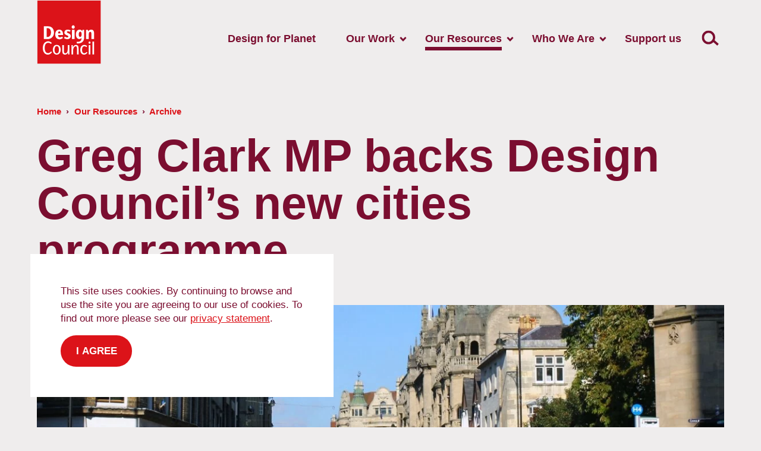

--- FILE ---
content_type: text/html; charset=utf-8
request_url: https://www.designcouncil.org.uk/our-resources/archive/articles/greg-clark-mp-backs-design-council-s-new-cities-programme/
body_size: 6520
content:
<!DOCTYPE html> <html dir="ltr" lang="en" prefix="og: http://ogp.me/ns#"> <head> <meta charset="utf-8"> <!-- Designed & Developed by Liquid Light (https://www.liquidlight.co.uk) This website is powered by TYPO3 - inspiring people to share! TYPO3 is a free open source Content Management Framework initially created by Kasper Skaarhoj and licensed under GNU/GPL. TYPO3 is copyright 1998-2026 of Kasper Skaarhoj. Extensions are copyright of their respective owners. Information and contribution at https://typo3.org/ --> <link rel="icon" href="/typo3conf/ext/dc/Resources/Public/Images/favicon.ico" type="image/vnd.microsoft.icon"> <title>Greg Clark MP backs Design Council’s new cities programme - Design Council</title> <meta http-equiv="x-ua-compatible" content="IE=edge" /> <meta name="generator" content="TYPO3 CMS" /> <meta name="description" content="Design Council’s pioneering City Design Support programme&amp;nbsp;has been backed today by Greg Clark, Minister for Science, Universities and Cities. Design Cou..." /> <meta name="robots" content="noindex,nofollow" /> <meta name="viewport" content="width=device-width, initial-scale=1" /> <meta property="og:type" content="article" /> <meta property="og:title" content="Greg Clark MP backs Design Council’s new cities programme" /> <meta property="og:description" content="Design Council’s pioneering City Design Support programme&amp;nbsp;has been backed today by Greg Clark, Minister for Science, Universities and Cities. Design Cou..." /> <meta property="og:image" content="https://www.designcouncil.org.uk/fileadmin/_processed_/e/a/csm_jakob-hurner_24c15fdb7a.jpg" /> <meta property="og:image:width" content="1200" /> <meta property="og:image:height" content="432" /> <meta property="og:image:alt" content="Greg Clark MP backs Design Council’s new cities programme" /> <meta name="twitter:title" content="Greg Clark MP backs Design Council’s new cities programme" /> <meta name="twitter:description" content="Design Council’s pioneering City Design Support programme&amp;nbsp;has been backed today by Greg Clark, Minister for Science, Universities and Cities. Design Cou..." /> <meta name="twitter:card" content="summary_large_image" /> <meta name="twitter:image" content="https://www.designcouncil.org.uk/fileadmin/_processed_/e/a/csm_jakob-hurner_24c15fdb7a.jpg" /> <link rel="stylesheet" href="/typo3temp/assets/compressed/merged-519e3035f1a0e0fe681ef693fa9e8c80-fcef3e9b2b8dd205d7bf4b00b6c1b208.css.gzip?1764157749" media="screen"> <link rel="stylesheet" href="/typo3temp/assets/compressed/merged-89f722e346a231b13dcad412d0f7f644-a3c32f126524ae390e80630aa4940096.css.gzip?1764157749" media="print"> <script>
/*<![CDATA[*/
/*TS_inlineJS*/
document.documentElement.className+=' hasJs';
if(localStorage['EXT:CustomFonts'] && localStorage['EXT:CustomFonts'] === 'Loaded') {document.documentElement.className += ' fontsLoaded';}
document.documentElement.className+=' hasJs';(function(w,d){w.errorQ=[];w.onerror=function(m,f,l){errorQ.push({m:m,f:f,l:l});return true}})(window,document);(function(w,d,u){w.readyQ=[];w.bindReadyQ=[];function p(x,y){if(x=="ready"){w.bindReadyQ.push(y);}else{w.readyQ.push(x);}};var a={ready:p,bind:p};w.$=w.jQuery=function(f){if(f===d||f===u){return a}else{p(f)}}})(window,document);

/*]]>*/
</script> <link rel="alternate" type="application/rss+xml" title="Articles (RSS 2.0)" href="https://www.designcouncil.org.uk/our-resources/archive/articles/rss"> <link rel="alternate" type="application/rss+xml" title="Reports &amp; Resources (RSS 2.0)" href="https://www.designcouncil.org.uk/our-resources/archive/reports-resources/rss"> <link rel="alternate" type="application/rss+xml" title="Join Us (RSS 2.0)" href="https://www.designcouncil.org.uk/who-we-are/join-us/rss"> <link rel="alternate" type="application/rss+xml" title="Our People (RSS 2.0)" href="https://www.designcouncil.org.uk/who-we-are/our-people/rss"> <link rel="search" type="application/opensearchdescription+xml" title="Design Council" href="https://www.designcouncil.org.uk/open-search"><link rel="icon" href="/typo3conf/ext/dc/Resources/Public/Images/favicon.ico" sizes="any"><link rel="icon" href="/typo3conf/ext/dc/Resources/Public/Images/favicon.svg" type="image/svg+xml"><link rel="apple-touch-icon" href="/typo3conf/ext/dc/Resources/Public/Images/favicon_180.png"><link rel="dns-prefetch" href="https://www.googletagmanager.com"> <link rel="preconnect" crossorigin href="https://www.googletagmanager.com"><script>window.dataLayer = window.dataLayer || [];
function gtag(){dataLayer.push(arguments);}
gtag('consent', 'default', {'ad_storage': 'denied','ad_user_data': 'denied','ad_personalization': 'denied','analytics_storage': 'denied','functionality_storage': 'denied','personalization_storage': 'denied','security_storage': 'granted'});</script><script>(function(w,d,s,l,i){w[l]=w[l]||[];w[l].push({'gtm.start':
new Date().getTime(),event:'gtm.js'});var f=d.getElementsByTagName(s)[0],
j=d.createElement(s),dl=l!='dataLayer'?'&l='+l:'';j.async=true;j.src=
'https://www.googletagmanager.com/gtm.js?id='+i+dl;f.parentNode.insertBefore(j,f);
})(window,document,'script','dataLayer','GTM-55KZPB6');</script><script>gtag('consent', 'update', {'ad_storage': 'granted','ad_user_data': 'granted','ad_personalization': 'granted','analytics_storage': 'granted','functionality_storage': 'granted','personalization_storage': 'granted'});</script><link rel="manifest" href="https://www.designcouncil.org.uk/manifest.webmanifest"><meta name="theme-color" content="#DC1319"><script>if(navigator.serviceWorker)navigator.serviceWorker.register('/sw.js', {scope:'/'})</script> </head> <body itemscope itemtype="https://schema.org/WebPage"> <noscript><iframe src="https://www.googletagmanager.com/ns.html?id=GTM-55KZPB6" height="0" width="0" style="display:none;visibility:hidden"></iframe></noscript> <div class="page" id="top"> <a class="jumpToContent" title="Skip to content" href="#content"> <span>Skip to content</span> </a> <header class="siteHeader"> <div class="container"> <div class="logo"> <div class="wrapper"> <a title="Design Council - Design for Planet" href="https://www.designcouncil.org.uk/"> <img title="Design Council" alt="Design Council" src="/typo3conf/ext/dc/Resources/Public/Images/logo_print.png" width="300" height="300" /> </a> </div> </div> <nav class="mobileNavigation"> <ul role="list"> <li> <a data-target=".navigationWrapper" class="menu" href="/sitemap/"> <span>Menu</span> </a> </li> </ul> </nav> <div class="navigationWrapper"> <nav class="mainNavigation"> <div class="wrapper"> <ul role="list" class="navigation horizontal"> <li class=""> <a href="/design-for-planet/" class="" > <span>Design for Planet</span> </a> </li> <li class="hasChildren "> <a href="/our-work/" class="hasChildren " > <span>Our Work</span> </a> <ul class="subNav" role="list"> <li class=""> <a href="/our-work/skills-for-planet/" class="" > <span>Skills for Planet</span> </a> </li> <li class=""> <a href="/our-work/design-economy/" class="" > <span>Design Economy</span> </a> </li> <li class=""> <a href="/our-work/design-academy/" class="" > <span>Design Academy</span> </a> </li> <li class=""> <a href="/our-work/policy-and-advocacy/" class="" > <span>Policy and advocacy</span> </a> </li> <li class=""> <a href="/our-work/world-design-congress-london-2025/" class="" > <span>World Design Congress London 2025</span> </a> </li> <li class="hasChildren "> <a href="/our-work/archive/" class="hasChildren " > <span>Archive</span> </a> <ul class="subNav" role="list"> <li class=""> <a href="/our-work/archive/design-codes/" class="" > <span>Design codes</span> </a> </li> <li class=""> <a href="/our-work/archive/design-differently/" class="" > <span>Design, differently</span> </a> </li> <li class=""> <a href="/our-work/archive/designing-londons-recovery/" class="" > <span>Designing London&#039;s Recovery</span> </a> </li> <li class=""> <a href="/our-work/archive/design-for-planet-festivals/" class="" > <span>Design for Planet Festivals</span> </a> </li> </ul> </li> </ul> </li> <li class="active hasChildren "> <a href="/our-resources/" class="active hasChildren " > <span>Our Resources</span> </a> <ul class="subNav" role="list"> <li class=""> <a href="/our-resources/the-double-diamond/" class="" > <span>The Double Diamond</span> </a> </li> <li class=""> <a href="/our-resources/framework-for-innovation/" class="" > <span>Framework for Innovation</span> </a> </li> <li class=""> <a href="/our-resources/systemic-design-framework/" class="" > <span>Systemic Design Framework</span> </a> </li> <li class=""> <a href="https://issuu.com/designcouncil/docs/skills_for_planet_blueprint" class="" target="" rel="noopener"> <span>Skills for Planet Blueprint</span> </a> </li> <li class=""> <a href="/our-resources/the-design-value-framework/" class="" > <span>The Design Value Framework</span> </a> </li> <li class=""> <a href="https://medium.com/design-council" class="" target="_blank" rel="noopener"> <span>Our blog</span> </a> </li> <li class="active hasChildren "> <a href="/our-resources/archive/" class="active hasChildren " > <span>Archive</span> </a> <ul class="subNav" role="list"> <li class="active current "> <a href="/our-resources/archive/articles/" class="active current " > <span>Articles</span> </a> </li> <li class=""> <a href="/our-resources/archive/case-studies/" class="" > <span>Case studies</span> </a> </li> <li class=""> <a href="https://mixed-soy-97d.notion.site/Design-for-Planet-Knowledge-Hub-8544294479474cdb87b90d6e00cbd4b7" class="" target="target=&amp;quot;_blank&amp;quot;" rel="noopener"> <span>Design for Planet tools</span> </a> </li> <li class=""> <a href="/our-resources/archive/reports-resources/" class="" > <span>Reports &amp; Resources</span> </a> </li> <li class=""> <a href="/our-resources/archive/seven-tenets-of-human-centred-design/" class="" > <span>Seven tenets of human-centred design</span> </a> </li> </ul> </li> </ul> </li> <li class="hasChildren "> <a href="/who-we-are/" class="hasChildren " > <span>Who We Are</span> </a> <ul class="subNav" role="list"> <li class=""> <a href="/who-we-are/eight-decades-of-british-design/" class="" > <span>Our Book</span> </a> </li> <li class="hasChildren "> <a href="/who-we-are/our-history/" class="hasChildren " > <span>Our History</span> </a> <ul class="subNav" role="list"> <li class=""> <a href="/who-we-are/eight-decades-of-british-design/" class="" > <span>Eight Decades of British Design</span> </a> </li> <li class=""> <a href="/who-we-are/our-history/timeline/" class="" > <span>Timeline</span> </a> </li> <li class=""> <a href="/who-we-are/our-history/the-prince-philip-designers-prize/" class="" > <span>The Prince Philip Designers Prize</span> </a> </li> </ul> </li> <li class="hasChildren "> <a href="/who-we-are/our-people/" class="hasChildren " > <span>Our People</span> </a> <ul class="subNav" role="list"> <li class=""> <a href="/who-we-are/our-people/experts/" class="" > <span>Experts</span> </a> </li> <li class=""> <a href="/who-we-are/our-people/team/" class="" > <span>Team</span> </a> </li> <li class=""> <a href="/who-we-are/our-people/trustees/" class="" > <span>Trustees</span> </a> </li> <li class=""> <a href="/who-we-are/our-people/ambassadors/" class="" > <span>Ambassadors</span> </a> </li> </ul> </li> <li class="hasChildren "> <a href="/who-we-are/our-foundations/" class="hasChildren " > <span>Our Foundations</span> </a> <ul class="subNav" role="list"> <li class=""> <a href="/who-we-are/our-foundations/purpose-vision-values/" class="" > <span>Purpose, Vision &amp; Values</span> </a> </li> <li class=""> <a href="/who-we-are/our-foundations/equality-diversity-inclusion/" class="" > <span>Equality, Diversity &amp; Inclusion</span> </a> </li> <li class=""> <a href="/who-we-are/our-foundations/governance/" class="" > <span>Governance</span> </a> </li> <li class=""> <a href="/who-we-are/our-foundations/sustainability-commitment/" class="" > <span>Sustainability commitment</span> </a> </li> </ul> </li> <li class=""> <a href="/who-we-are/join-us/" class="" > <span>Join Us</span> </a> </li> <li class=""> <a href="/who-we-are/press/" class="" > <span>Press</span> </a> </li> </ul> </li> <li class=""> <a href="/support-us/" class="" > <span>Support us</span> </a> </li> </ul> </div> </nav> <div class="searchForm"> <form action="/search/" method="get" itemprop="potentialAction" itemscope itemtype="https://schema.org/SearchAction" role="search"> <fieldset> <legend>Site search</legend> <div class="fieldset"> <label> <span>Search keyword(s): </span> <input name="query" placeholder="" itemprop="query-input" type="search" size="20" autocomplete="off" aria-label="Search keyword(s)" > </label> <button class="search" title="Search"> <span>Search</span> </button> </div> </fieldset> </form> </div> </div> </div> </header> <main id="content"> <div class="container"> <!--TYPO3SEARCH_begin--> <div class="pageLayout oneColumnPage"> <div class="wrapper"> <div class="pageRow contentHeader header standardBanner "> <div class="wrapper"> <div class="contentWrapper pageTitle"> <div class="breadcrumb"> <div class="wrapper"> <ol itemprop="breadcrumb" itemscope itemtype="http://schema.org/BreadcrumbList"> <li itemprop="itemListElement" itemscope itemtype="http://schema.org/ListItem"> <meta itemprop="position" content="1"> <a href="/" itemprop="item"> <span itemprop="name"> Home </span> </a> </li> <li itemprop="itemListElement" itemscope itemtype="http://schema.org/ListItem"> <meta itemprop="position" content="2"> <a href="/our-resources/" itemprop="item"> <span itemprop="name"> Our Resources </span> </a> </li> <li itemprop="itemListElement" itemscope itemtype="http://schema.org/ListItem"> <meta itemprop="position" content="3"> <a href="/our-resources/archive/" itemprop="item"> <span itemprop="name"> Archive </span> </a> </li> </ol> </div> </div> <h1 itemprop="name"><span>Greg Clark MP backs Design Council’s new cities programme</span></h1> </div> </div> </div> <div class="pageRow content" itemprop="mainContentOfPage" itemscope itemtype="http://schema.org/WebPageElement"> <div class="wrapper"> <div class="pageColumn primary"> <div class="wrapper"> <div id="c7022" class="frame frame-default frame-type-list frame-layout-0"> <!-- BEGIN: Content of extension "ll_catalog", plugin "tx_llcatalog_pi" --> <div class="tx-llcatalog-pi"> <div class="news single model-news-amp-amp-opinion"> <div class="image"><span class="photos"><span class="photo"><img src="/fileadmin/_processed_/e/a/csm_jakob-hurner_24c15fdb7a.jpg" width="1200" height="432" alt="Greg Clark MP backs Design Council’s new cities programme" border="0"></span></span></div> <div class="meta"> <p> <span class="date">15 October 2014</span> </p> </div> <div class="content"> <div class="layout twoColumn seventyThirty"> <div class="wrapper"> <div class="column one"> <div class="wrapper"> <p>Design Council’s pioneering City Design Support programme&nbsp;has been backed today by Greg Clark, Minister for Science, Universities and Cities.</p> <p>Design Council CEO John Mathers shares the stage today with Greg Clark MP to discuss the role design has to play in supporting cities’ growth, and how an innovative strategic programme of design support can deliver sustainable economic growth.</p> <p>To tackle the challenges modern cities face, Design Council has developed a pioneering system of support combining local knowledge and world-class expertise, aiming to generate infrastructure development, deliver affordable new homes and stimulate local economic growth.</p> <p><a href="http://www.mipimuk.co.uk/" target="_blank" rel="noreferrer">MIPIM UK</a> will host the discussion exploring how the City Design Support programme - currently being piloted by <a target="_blank">Oxford City Council</a>, will create vibrant, good quality places where businesses want to locate and invest, and where people want to live, work and visit.</p> <p><!-- markup--asset-quote.tpl.php --></p><blockquote class="dc-asset statement full-width quote"><p>I encourage other cities across the country to look at how they could use the Design Council’s new Cities programme.</p> <p>Greg Clark, Minister for Science, Universities and Cities</p></blockquote><p>Greg Clark, Minister for Science, Universities and Cities, said: &nbsp;“A proactive approach to planning and development is the key to unlocking the potential of all our cities and is at the heart of what this government is trying to achieve. Oxford has always been a city of innovation, with a world-class reputation and I am delighted the City Council is building on this tradition by working with the Design Council to develop a holistic new approach to deliver their ambitions for locally-led growth. I encourage other cities across the country to look at how they could use - and benefit from - the Design Council’s new cities programme to help deliver housing and infrastructure, at pace and as set out in their city deals.”</p> <p>Councillor Bob Price, Leader of Oxford City Council explains:</p> <p>"Oxford City Council is seeking to be a world-class city for all its residents, and high-quality design in every aspect of the built environment including its public spaces is a key component in creating an environment which we can be proud of, and in which people are happy to live.”</p> <p><!-- markup--asset-quote.tpl.php --></p><blockquote class="dc-asset statement full-width quote"><p>The work of the Design Review Panel has already made a substantial contribution to key regeneration schemes in Oxford.</p> <p>Councillor Bob Price, Leader of Oxford City Council</p></blockquote><p>Price continues:&nbsp;"The work of the <a target="_blank">Design Review Panel</a> has already made a substantial contribution to the quality of some key regeneration schemes in the city, in the short period since it was established, and we are indebted to the Design Council for the excellent support work and professional skills that have been provided to the Panel and the City Council."</p> <p>Other towns and cities are also set to benefit from this approach. Design Council will be&nbsp;sharing best practice from this new programme to support other councils with limited resources to tackle the challenges of bringing forward the right type of high-quality development, in the right place at the right time.</p> <h3>Find out more</h3> <p>Find out more about the Design Council's new&nbsp;<a target="_blank">Cities programme</a>&nbsp;and the <a target="_blank">Oxford Design Review Panel (ODRP)</a>.</p> </div> </div> <div class="column two"> <div class="wrapper"> <div class="callToActions list"> <div class="records"> <div class="record light simple"> <div class="details"> <h3>Subscribe to our newsletter</h3> <div class="content"><p>Want to keep up with the latest from the Design Council?</p></div> <p class="buttonInline"> <a href="https://designcouncil.powerappsportals.com/newsletter/" target="_blank" rel="noreferrer">Sign up</a> </p> </div> </div> </div> </div> </div> </div> </div> </div> </div> </div> </div> <!-- END: Content of extension "ll_catalog", plugin "tx_llcatalog_pi" --> </div> </div> </div> </div> </div> <div class="pageRow contentFooter footer"> <div class="wrapper"> <nav class="secondaryNavigation"> <div class="wrapper"> <h2> In </h2> <ul role="list"> <li class="active current "> <a href="/our-resources/archive/articles/" class="active current " > <span>Articles</span> </a> </li> <li class=""> <a href="/our-resources/archive/case-studies/" class="" > <span>Case studies</span> </a> </li> <li class=""> <a href="https://mixed-soy-97d.notion.site/Design-for-Planet-Knowledge-Hub-8544294479474cdb87b90d6e00cbd4b7" class="" target="target=&amp;quot;_blank&amp;quot;" rel="noopener"> <span>Design for Planet tools</span> </a> </li> <li class=""> <a href="/our-resources/archive/reports-resources/" class="" > <span>Reports &amp; Resources</span> </a> </li> <li class=""> <a href="/our-resources/archive/seven-tenets-of-human-centred-design/" class="" > <span>Seven tenets of human-centred design</span> </a> </li> </ul> </div> </nav> </div> </div> </div> </div> <!--TYPO3SEARCH_end--> </div> </main> <footer class="siteFooter footer"> <div class="topFooter"> <div class="container"> <span>Follow us:</span> <div class="social"> <ul> <li> <a href="https://youtube.com/designcouncil" rel="noopener" title="Design Council on YouTube"> <span>Designcouncil</span> </a> </li> <li> <a href="https://twitter.com/designcouncil" rel="noopener" title="Follow Design Council on Twitter"> <span>Designcouncil</span> </a> </li> <li> <a href="https://facebook.com/DesignCouncil" rel="noopener" title="Design Council on Facebook"> <span>DesignCouncil</span> </a> </li> <li> <a href="https://linkedin.com/company/design-council" rel="noopener" title="Follow Design Council on LinkedIn"> <span>Design-council</span> </a> </li> <li> <a href="https://www.instagram.com/designcouncil" rel="noopener" title="Design Council on Instagram"> <span>Designcouncil</span> </a> </li> <li> <a href="https://the-dots.com/pages/design-council-71087" rel="noopener" title="Design Council on The Dots"> <span>Design-council-71087</span> </a> </li> <li> <a href="https://medium.com/@DesignCouncil" rel="noopener" title="Design Council on Medium"> <span>@DesignCouncil</span> </a> </li> <li> <a href="https://vimeo.com/designcouncil" rel="noopener" title="Design Council on Vimeo"> <span>Designcouncil</span> </a> </li> </ul> </div> </div> </div> <div class="midFooter"> <div class="container"> <nav class="footerNavigation"> <div class="wrapper"> <ul role="list" class="navigation horizontal"> <li class=""> <a href="https://designcouncil.powerappsportals.com/newsletter/" class="" > <span>Newsletter</span> </a> </li> <li class=""> <a href="/contact/" class="" > <span>Contact us</span> </a> </li> <li class=""> <a href="/terms-conditions/" class="" > <span>Terms &amp; Conditions</span> </a> </li> <li class=""> <a href="/cookies-privacy-policy/" class="" > <span>Cookies &amp; Privacy Policy</span> </a> </li> <li class=""> <a href="/accessibility-statement/" class="" > <span>Accessibility Statement</span> </a> </li> <li class=""> <a href="/sitemap/" class="" > <span>Sitemap</span> </a> </li> <li class=""> <a href="/search/" class="" > <span>Search</span> </a> </li> </ul> </div> </nav> </div> <div class="container"> <div class="midFooterLogos"> <img alt="Citation ISO Certification - ISO 9001:2015 Registered" src="/typo3conf/ext/dc/Resources/Public/Images/ISO-9001-2015-Simple-Mono.png" width="150" height="107" /> <iframe src="https://registry.blockmarktech.com/certificates/f8bf4615-fbcc-408f-ae1a-bc58abc619ab/widget/?tooltip_position=corner&theme=transparent" style="border: none; height:132px; width:132px;"></iframe> </div> <div class="midFooterLinks"> <div class="copyright"> &copy; 2026 Design Council </div> <div class="credits"> <div class="wrapper"> <a href="https://www.liquidlight.co.uk/" rel="noopener"> Web design agency </a> - Liquid Light </div> </div> </div> </div> </div> <div class="subFooter"> <div class="container"> </div> </div> </footer> </div> <script data-schema="WebSite" type="application/ld+json">{"@context":"http:\/\/schema.org","@type":"WebSite","name":"Design Council","url":"https:\/\/www.designcouncil.org.uk\/","description":"Design for Planet","potentialAction":{"@type":"SearchAction","target":"https:\/\/www.designcouncil.org.uk\/search\/?query={query}","query-input":"required name=query"}}</script> <script data-schema="Organization" type="application/ld+json">{"@context":"http:\/\/schema.org","@type":"Organization","name":"Design Council","url":"https:\/\/www.designcouncil.org.uk\/","description":"Design for Planet"}</script> <script src="/typo3temp/assets/compressed/merged-87fcf48e159974510622014c1e3a2d7d-b104614d0febd5e441fef1db4452dcac.js.gzip?1764157749"></script> <script>
/*<![CDATA[*/
/*TS_inlineFooter*/
(function($,d){$.each(readyQ,function(i,f){$(f)});$.each(bindReadyQ,function(i,f){$(d).bind("ready",f)})})(jQuery,document)

/*]]>*/
</script> <script data-type="Article" type="application/ld+json">{"@context":"https:\/\/schema.org","@type":"Article","mainEntityOfPage":{"@type":"WebPage","@id":"https:\/\/www.designcouncil.org.uk\/"},"headline":"Greg Clark MP backs Design Council\u2019s new cities programme","datePublished":"2014-10-15T09:47:18+00:00","dateModified":"2022-06-01T16:10:21+00:00","author":{"@type":"Person","name":null},"publisher":{"@type":"Organization","name":null},"description":"Design Council\u2019s pioneering City Design Support programme&nbsp;has been backed today by Greg Clark, Minister for Science, Universities and Cities.\n\nDesign Council CEO John Mathers shares the stage today with Greg Clark MP to discuss...","image":[{"@type":"ImageObject","url":"https:\/\/www.designcouncil.org.uk\/fileadmin\/_processed_\/e\/a\/csm_jakob-hurner_24c15fdb7a.jpg","width":1200,"height":432,"caption":"Greg Clark MP backs Design Council\u2019s new cities programme","representativeOfPage":true}]}</script> </body> </html>

--- FILE ---
content_type: image/svg+xml
request_url: https://www.designcouncil.org.uk/typo3conf/ext/dc/Resources/Public/Images/sprite.svg?1764157656
body_size: 6824
content:
<?xml version="1.0" encoding="utf-8"?><svg width="902" height="875" viewBox="0 0 902 875" xmlns="http://www.w3.org/2000/svg" xmlns:xlink="http://www.w3.org/1999/xlink"><svg width="16" height="16" viewBox="0 0 16 16" id="bullet" xmlns="http://www.w3.org/2000/svg"><path fill="#ED1D24" fill-rule="evenodd" d="M0 0h11v11H0z"/></svg><svg height="24" width="24" viewBox="0 0 24 24" id="calendar" x="16" y="16" xmlns="http://www.w3.org/2000/svg"><path d="M0 17.813C0 18.468.532 19 1.188 19h16.625c.655 0 1.187-.532 1.187-1.188V7.126H0zm13.063-9.5h4.75v2.374h-4.75zm0 3.562h4.75v2.375h-4.75zm0 3.563h4.75v2.374h-4.75zM7.125 8.311h4.75v2.376h-4.75zm0 3.563h4.75v2.375h-4.75zm0 3.563h4.75v2.374h-4.75zM1.187 8.311h4.75v2.376h-4.75zm0 3.563h4.75v2.375h-4.75zm0 3.563h4.75v2.374h-4.75zM17.813 2.374h-2.375V.678c0-.375-.265-.678-.593-.678s-.594.304-.594.678v1.697h-9.5V.678C4.75.303 4.484 0 4.156 0s-.593.304-.593.678v1.697H1.187C.532 2.375 0 2.907 0 3.563v2.374h19V3.563c0-.656-.532-1.187-1.188-1.187zM4.156 5.344a1.188 1.188 0 0 1-.593-2.216v1.028a.594.594 0 0 0 1.187 0V3.128a1.187 1.187 0 0 1-.594 2.216zm10.688 0a1.188 1.188 0 0 1-.594-2.216v1.028a.594.594 0 0 0 1.188 0V3.128a1.187 1.187 0 0 1-.594 2.216z" fill="#dc1319"/></svg><svg width="15" height="18" viewBox="0 0 15 18" id="chevron" x="40" y="40" xmlns="http://www.w3.org/2000/svg"><path fill="none" stroke="#7b0e30" stroke-width="3" d="m2 2 4.96 4.96L2 11.92"/></svg><svg height="27" width="24" viewBox="0 0 24 27" id="clock" x="55" y="58" xmlns="http://www.w3.org/2000/svg"><path d="M9.5 2.704c-5.246 0-9.5 4.254-9.5 9.5a9.5 9.5 0 1 0 9.5-9.5zm0 17.643a8.143 8.143 0 1 1 0-16.286 8.143 8.143 0 0 1 0 16.286zM18.465 6.08a4.071 4.071 0 0 0-6.758-4.508c2.797.578 5.2 2.232 6.758 4.509zM7.293 1.573A4.072 4.072 0 0 0 .535 6.08a10.862 10.862 0 0 1 6.758-4.508zm.85 5.204H9.5v6.785H8.143zM9.5 12.204h4.071v1.357H9.5z" fill="#dc1319"/></svg><svg width="26" height="18" viewBox="0 0 26 18" id="contact-email" x="79" y="85" xmlns="http://www.w3.org/2000/svg"><path fill="#DC1319" d="M0 0v13h21V0H0Zm10.5 8.8L.84 1.96 1.79.64l8.7 6.16L19.22.64l.95 1.32L10.5 8.8Z"/></svg><svg width="26" height="24" viewBox="0 0 26 24" id="contact-linkedin" x="105" y="103" xmlns="http://www.w3.org/2000/svg"><path fill="#DC1319" d="M4.43 18.82H.25V6.12h4.18v12.7ZM2.34 4.4h-.03C.91 4.39 0 3.4 0 2.19 0 .95.94 0 2.37 0 3.8 0 4.68.95 4.7 2.2c0 1.21-.9 2.19-2.37 2.19Zm18.08 14.43h-4.2v-6.8c0-1.7-.6-2.86-2.11-2.86-1.16 0-1.85.78-2.15 1.54a2.9 2.9 0 0 0-.14 1.03v7.1h-4.2s.06-11.52 0-12.7h4.2v1.8a4.15 4.15 0 0 1 3.78-2.1c2.75 0 4.82 1.8 4.82 5.71v7.28Z"/></svg><svg width="23" height="31" viewBox="0 0 23 31" id="contact-mobile" x="131" y="127" xmlns="http://www.w3.org/2000/svg"><path fill="#DC1319" d="M16.36 0H1.64C.74 0 0 .73 0 1.63v22.75C0 25.27.74 26 1.64 26h14.72c.9 0 1.64-.73 1.64-1.63V1.63C18 .73 17.26 0 16.36 0ZM9 24.83a1.27 1.27 0 1 1 0-2.53c.7 0 1.27.56 1.27 1.26S9.7 24.83 9 24.83Zm7.36-3.7H1.64V3.25h14.72v17.88Z"/></svg><svg width="25" height="25" viewBox="0 0 25 25" id="contact-phone" x="154" y="158" xmlns="http://www.w3.org/2000/svg"><path fill="#DC1319" d="M14.67 12c-1.34 1.33-1.34 2.67-2.67 2.67-1.33 0-2.67-1.34-4-2.67-1.33-1.33-2.67-2.67-2.67-4S6.67 6.67 8 5.33C9.33 4 5.33 0 4 0S0 4 0 4c0 2.67 2.74 8.07 5.33 10.67 2.6 2.6 8 5.33 10.67 5.33 0 0 4-2.67 4-4s-4-5.33-5.33-4Z"/></svg><svg width="27" height="23" viewBox="0 0 27 23" id="contact-twitter" x="179" y="183" xmlns="http://www.w3.org/2000/svg"><path fill="#DC1319" d="M22 2.13c-.8.36-1.68.6-2.6.72a4.56 4.56 0 0 0 2-2.52 9 9 0 0 1-2.87 1.1 4.5 4.5 0 0 0-7.81 3.11c0 .36.04.7.11 1.04-3.75-.19-7.07-2-9.3-4.75a4.55 4.55 0 0 0 1.4 6.07 4.47 4.47 0 0 1-2.05-.57v.06c0 2.2 1.56 4.04 3.62 4.45a4.52 4.52 0 0 1-2.04.08 4.52 4.52 0 0 0 4.22 3.16A9.02 9.02 0 0 1 0 15.96 12.7 12.7 0 0 0 6.92 18c8.3 0 12.84-6.92 12.84-12.93l-.01-.59A9.19 9.19 0 0 0 22 2.13Z"/></svg><svg width="26" height="26" viewBox="0 0 26 26" id="contact-website" x="206" y="206" xmlns="http://www.w3.org/2000/svg"><path fill="#DC1319" d="M10.5 0a10.5 10.5 0 1 0 0 21 10.5 10.5 0 0 0 0-21Zm5.94 14c.19-.88.3-1.82.34-2.8h2.8a9 9 0 0 1-.68 2.8h-2.46ZM4.56 7c-.19.88-.3 1.82-.35 2.8H1.43A9 9 0 0 1 2.1 7h2.46ZM15 7c.2.9.33 1.83.37 2.8H11.2V7H15Zm-3.8-1.4V1.5c.32.1.64.25.95.47a6.03 6.03 0 0 1 1.6 1.83c.33.54.61 1.14.85 1.8h-3.4ZM7.25 3.8a6 6 0 0 1 1.6-1.83c.31-.22.63-.37.95-.47v4.1H6.4c.24-.66.52-1.26.85-1.8ZM9.8 7v2.8H5.61c.05-.97.17-1.9.38-2.8H9.8Zm-7.7 7a9 9 0 0 1-.67-2.8H4.2c.04.98.16 1.92.35 2.8H2.1Zm3.51-2.8H9.8V14H6a15.1 15.1 0 0 1-.39-2.8Zm4.19 4.2v4.1c-.32-.1-.64-.25-.95-.47a6 6 0 0 1-1.6-1.83c-.33-.54-.61-1.14-.85-1.8h3.4Zm3.96 1.8a6.03 6.03 0 0 1-1.61 1.83 3.2 3.2 0 0 1-.95.47v-4.1h3.4c-.24.66-.52 1.26-.84 1.8ZM11.2 14v-2.8h4.19c-.05.97-.17 1.9-.38 2.8H11.2Zm5.59-4.2c-.04-.98-.16-1.92-.35-2.8h2.46a9 9 0 0 1 .67 2.8H16.8Zm1.38-4.2h-2.1a11.1 11.1 0 0 0-1.65-3.31 9.1 9.1 0 0 1 3.75 3.31ZM4.07 4.07a9.1 9.1 0 0 1 2.5-1.78c-.67.9-1.23 2.02-1.64 3.31h-2.1c.35-.55.77-1.06 1.24-1.53ZM2.83 15.4h2.1c.4 1.29.97 2.41 1.64 3.31a9.1 9.1 0 0 1-3.74-3.31Zm14.1 1.53a9.1 9.1 0 0 1-2.5 1.78c.67-.9 1.23-2.02 1.64-3.3h2.1a9.07 9.07 0 0 1-1.23 1.52Z"/></svg><svg width="33" height="33" viewBox="0 0 33 33" id="cross" x="232" y="232" xmlns="http://www.w3.org/2000/svg"><g fill="none" stroke="#DC1319" stroke-linecap="round" stroke-width="4"><path d="m2.5 2.5 23 23M25.5 2.5l-23 23"/></g></svg><svg width="23" height="27" viewBox="0 0 23 27" id="download" x="265" y="265" xmlns="http://www.w3.org/2000/svg"><path fill="#FFF" d="M11.08 9.63H6.92v6.87H3.46L9 22l5.54-5.5h-3.46V9.62ZM12.46 0H0v8.25L.7 22l.68-13.75V1.37h11.08V5.5h4.16v2.75L17.3 22 18 8.25V5.5L12.46 0Z"/></svg><svg width="23" height="23" viewBox="0 0 23 23" id="externalLink" x="288" y="292" xmlns="http://www.w3.org/2000/svg"><g fill="#fff"><path d="M17.1 0H11a.9.9 0 0 0 0 1.7h5.4v5.4a.9.9 0 1 0 1.7 0V1a.9.9 0 0 0-.9-.9Z"/><path d="M17.8.2a.8.8 0 0 0-1.1 0L7.2 9.7c-.2.2-.2.5-.2.7.1.3.3.5.6.6.2 0 .5 0 .7-.2l9.5-9.5a.7.7 0 0 0 0-1Z"/><path d="M17.2 10.8a.8.8 0 0 0-.8.8v4.8H1.6V1.6h4.8a.8.8 0 0 0 0-1.6H.8C.3 0 0 .3 0 .8v16.4c0 .5.3.8.8.8h16.4a.8.8 0 0 0 .8-.8v-5.6a.8.8 0 0 0-.8-.8Z"/></g></svg><svg width="20" height="37" viewBox="0 0 20 37" id="facebook" x="311" y="315" xmlns="http://www.w3.org/2000/svg"><path fill="#dc1319" d="M10 32H4V16H0v-5.51h4V7.23C4 2.74 5.2 0 10.5 0h4.41v5.51h-2.75C10.1 5.51 10 6.3 10 7.72v2.76h4.95L14.37 16H10v16Z"/></svg><svg width="21" height="20" fill="none" viewBox="0 0 21 20" id="filters" x="331" y="352" xmlns="http://www.w3.org/2000/svg"><path fill="#fff" d="M12.792 14.375c-.875 0-1.615-.302-2.22-.906-.603-.604-.905-1.344-.905-2.219 0-.875.302-1.615.906-2.219.604-.604 1.344-.906 2.219-.906.875 0 1.614.302 2.218.906.604.604.907 1.344.907 2.219 0 .875-.303 1.615-.907 2.219-.604.604-1.343.906-2.218.906Zm0-1.667c.402 0 .746-.142 1.03-.427a1.4 1.4 0 0 0 .428-1.031c0-.403-.142-.746-.427-1.031a1.405 1.405 0 0 0-1.031-.427c-.403 0-.747.142-1.032.427a1.405 1.405 0 0 0-.427 1.031c0 .403.143.746.427 1.031.285.285.629.427 1.032.427Zm-11.459-.625v-1.666H10v1.666H1.333Zm1.875-5.208c-.875 0-1.614-.302-2.218-.906C.385 5.365.083 4.625.083 3.75c0-.875.302-1.615.907-2.219C1.594.927 2.333.625 3.208.625s1.615.302 2.219.906c.604.604.906 1.344.906 2.219 0 .875-.302 1.615-.906 2.219-.604.604-1.344.906-2.219.906Zm0-1.667c.403 0 .747-.142 1.031-.427.285-.284.428-.628.428-1.031 0-.403-.143-.747-.428-1.031a1.405 1.405 0 0 0-1.03-.427c-.404 0-.747.142-1.032.427A1.405 1.405 0 0 0 1.75 3.75c0 .403.142.747.427 1.031.285.285.628.427 1.031.427ZM6 4.583V2.917h8.667v1.666H6Z"/></svg><svg width="33" height="33" viewBox="0 0 33 33" id="instagram" x="352" y="372" xmlns="http://www.w3.org/2000/svg"><defs><path id="apa" d="M0 0h28v28H0z"/></defs><g fill="none" fill-rule="evenodd"><mask id="apb" fill="#fff"><use xlink:href="#apa"/></mask><path fill="#dc1319" d="M14 0c-3.8 0-4.28.02-5.77.08-1.5.07-2.51.3-3.4.66-.92.35-1.7.83-2.48 1.61A6.86 6.86 0 0 0 .74 4.83c-.35.9-.59 1.9-.66 3.4C.02 9.73 0 10.2 0 14s.02 4.28.08 5.77c.07 1.5.3 2.51.66 3.4.35.92.83 1.7 1.61 2.48a6.86 6.86 0 0 0 2.48 1.62c.89.34 1.9.58 3.4.65 1.5.07 1.97.08 5.77.08s4.28-.01 5.77-.08c1.5-.07 2.51-.3 3.4-.65.92-.36 1.7-.84 2.48-1.62a6.86 6.86 0 0 0 1.62-2.48c.34-.89.58-1.9.65-3.4.06-1.49.08-1.97.08-5.77s-.02-4.28-.08-5.77c-.07-1.5-.3-2.5-.65-3.4a6.86 6.86 0 0 0-1.62-2.48A6.86 6.86 0 0 0 23.17.74c-.89-.35-1.9-.59-3.4-.66A99.3 99.3 0 0 0 14 0Zm0 2.52c3.74 0 4.18.02 5.66.08 1.36.07 2.1.3 2.6.49.65.25 1.12.55 1.6 1.04.5.5.8.96 1.05 1.61.2.5.42 1.24.49 2.6.06 1.48.08 1.92.08 5.66s-.02 4.18-.08 5.66a7.75 7.75 0 0 1-.49 2.6 4.34 4.34 0 0 1-1.04 1.6c-.5.5-.96.8-1.61 1.06-.5.19-1.24.42-2.6.48-1.48.07-1.92.08-5.66.08s-4.18-.01-5.66-.08a7.74 7.74 0 0 1-2.6-.48 4.34 4.34 0 0 1-1.6-1.05c-.5-.5-.8-.96-1.05-1.61-.2-.5-.42-1.24-.49-2.6A97.18 97.18 0 0 1 2.52 14c0-3.74.02-4.18.08-5.66.07-1.36.3-2.1.49-2.6.25-.65.55-1.12 1.04-1.6.5-.5.96-.8 1.61-1.05.5-.2 1.24-.42 2.6-.49 1.48-.06 1.92-.08 5.66-.08Z" mask="url(#apb)"/><path fill="#dc1319" d="M14.35 18.42a4.77 4.77 0 1 1 0-9.54 4.77 4.77 0 0 1 0 9.54Zm0-12.12a7.35 7.35 0 1 0 0 14.7 7.35 7.35 0 0 0 0-14.7ZM23.1 6.65a1.75 1.75 0 1 1-3.5 0 1.75 1.75 0 0 1 3.5 0" mask="url(#apb)"/></g></svg><svg width="32" height="29" viewBox="0 0 32 29" id="linkedin" x="385" y="405" xmlns="http://www.w3.org/2000/svg"><path fill="#dc1319" d="M5.86 24H.33V7.8h5.53V24ZM3.1 5.6h-.04C1.2 5.6 0 4.34 0 2.8 0 1.2 1.24 0 3.13 0c1.9 0 3.06 1.2 3.1 2.8 0 1.55-1.2 2.8-3.13 2.8ZM27 24h-5.54v-8.66c0-2.18-.8-3.67-2.8-3.67a3.02 3.02 0 0 0-3.03 3.28V24H10.1s.07-14.68 0-16.2h5.54v2.3a5.52 5.52 0 0 1 5-2.68c3.64 0 6.37 2.32 6.37 7.3V24Z"/></svg><svg width="85" height="85" viewBox="0 0 85 85" id="logo" x="417" y="434" xmlns="http://www.w3.org/2000/svg"><defs><path id="ara" d="M0 80h80V0H0z"/></defs><g fill="none" fill-rule="evenodd"><path fill="#DC1319" d="M0 80h80V0H0z"/><path fill="#FFF" d="M40.55 68.3V56.52h-2.01v3.15c0 1.53-.09 2.83-.26 3.84a6.1 6.1 0 0 1-.51 1.62c-.53 1.1-1.42 1.76-2.38 1.76-.8 0-1.34-.37-1.56-1.07a8.43 8.43 0 0 1-.2-2.53v-6.77h-2v6.7c0 1.57.03 2 .17 2.74.08.43.22.83.42 1.18.33.61.91 1.03 1.72 1.25a3.65 3.65 0 0 0 3.21-.58c.32-.25.63-.56.93-.94a5 5 0 0 0 .7-1.08l.2 2.5h1.57ZM52.1 68.3v-6.68c0-1.54-.03-2-.16-2.72a4.27 4.27 0 0 0-.4-1.18 2.55 2.55 0 0 0-1.76-1.32 3.74 3.74 0 0 0-4.08 1.58 6 6 0 0 0-.75 1.3l-.21-2.75h-1.59V68.3h2.03v-3.2c0-1.64.08-2.66.3-3.7.12-.57.3-1.1.55-1.58a3.63 3.63 0 0 1 1.67-1.69c.25-.1.52-.15.8-.15.73 0 1.28.43 1.44 1.11.09.43.14 1.17.14 2.1v7.1h2.02ZM62.95 57.8c-.4-.41-.57-.54-1.13-.85a5.1 5.1 0 0 0-2.57-.7 4.7 4.7 0 0 0-2.77.87c-.42.31-.8.73-1.11 1.23a7.4 7.4 0 0 0-1.1 4.12c0 3.7 1.85 6.05 4.74 6.05 1.3 0 2.36-.45 3.39-1.44.4-.37.55-.56.92-1.07l-1.14-.86c-.45.5-.6.64-.98.95-.6.48-1.23.73-1.87.73-1.76 0-2.83-1.67-2.83-4.42 0-2.12.7-3.76 1.83-4.28a3 3 0 0 1 1.1-.2c.65 0 1.13.15 1.7.52.37.23.5.35.8.68l1.02-1.33ZM67.22 53.3c0-.75-.56-1.35-1.25-1.35-.72 0-1.3.61-1.3 1.39 0 .5.26 1 .63 1.23.17.1.4.17.66.17.5 0 .85-.23 1.09-.72.1-.23.17-.48.17-.73"/><mask id="arb" fill="#fff"><use xlink:href="#ara"/></mask><path fill="#FFF" d="M64.92 68.3h2.03V56.52h-2.03zM69.66 68.29h2V51.92h-2zM42.05 37.97a6.86 6.86 0 0 0-3.62-1.05c-1.22 0-2.35.34-3.05.93a3.53 3.53 0 0 0-1.18 2.67c0 1.04.43 1.93 1.25 2.56.55.43.82.57 2.05 1.09.98.4 1.35.63 1.58.97.09.13.14.3.14.5 0 .63-.62 1.1-1.48 1.1-.5 0-1.06-.13-1.9-.42a5.2 5.2 0 0 1-1.18-.52l-.83 1.95c.47.31.65.4 1.27.65 1.1.42 1.95.6 2.91.6 1.16 0 2.12-.3 2.87-.88a3.7 3.7 0 0 0 1.42-2.93c0-1.02-.43-1.98-1.18-2.59-.54-.44-.89-.63-2.58-1.4-.85-.38-1.19-.73-1.19-1.21 0-.4.28-.77.65-.9.2-.06.43-.1.68-.1.33 0 .82.07 1.15.16.53.14.77.25 1.32.6l.9-1.78ZM47.3 33.78v-.13c0-1.2-.87-2.19-1.95-2.19-1.07 0-1.95 1.01-1.95 2.23 0 1.18.86 2.11 1.95 2.11 1.07 0 1.88-.84 1.95-2.02M47.15 37.25H43.7v11.61h3.43zM61.54 48.86h3.43V43.9c0-.65.04-1.7.08-2.14.03-.37.14-.73.32-1.07.3-.57.84-.9 1.48-.9.67 0 1.14.34 1.29.94.1.41.16 1.3.16 2.26v5.88h3.36v-6.78c0-1.21-.05-1.84-.2-2.45a3.46 3.46 0 0 0-3.5-2.68c-1 0-1.94.35-2.76 1.03-.58.48-.73.68-1 1.25l-.34-1.98h-2.32v11.61ZM18.42 53.86a6.15 6.15 0 0 0-2.3-1.66 6.31 6.31 0 0 0-6.35.88C8 54.5 6.98 57.1 6.98 60.12c0 1.77.35 3.46 1 4.9a5.7 5.7 0 0 0 8.3 2.67 8.5 8.5 0 0 0 2.14-1.84l.16-.19-1.08-1.14c-1.31 1.4-2.64 2.1-3.98 2.1a3.6 3.6 0 0 1-3.17-1.87 9.23 9.23 0 0 1-.96-4.53c0-1.67.24-3.08.73-4.2.22-.5.53-.96.93-1.36a3.76 3.76 0 0 1 2.76-1.08c.86 0 1.59.2 2.36.67.5.3.62.4.91.75l1.34-1.14ZM26.88 65.25c-.14.39-.37.75-.66 1.07-.43.46-.95.68-1.57.68a2.3 2.3 0 0 1-1.79-.82c-.26-.3-.46-.63-.58-.97-.27-.76-.46-1.99-.46-2.91 0-.94.18-1.94.5-2.76.17-.43.4-.8.7-1.13.4-.43.98-.67 1.58-.67.64 0 1.26.26 1.66.7.22.25.4.55.54.88a8.95 8.95 0 0 1 .08 5.93m1.66-6.97a4.6 4.6 0 0 0-3.96-2.1c-1.58 0-2.84.62-3.68 1.8a7.52 7.52 0 0 0-1.27 4.4c0 1.64.41 3.15 1.15 4.24.3.42.7.81 1.17 1.15.79.54 1.69.83 2.63.83a4.8 4.8 0 0 0 3.87-2.02 8.07 8.07 0 0 0 1.15-4.3c0-1.4-.4-2.89-1.06-4M16.3 44.43c-.3.5-.74.92-1.25 1.23-.78.48-1.42.62-2.87.62h-.23v-11.2h.22c1.41 0 2.17.12 2.85.47.52.27.97.7 1.32 1.23.62.98.93 2.2.93 3.7 0 1.57-.34 2.92-.97 3.95m.62-11.05c-1.2-.52-2.16-.66-4.66-.66H8.34v16.14h3.18c2.47 0 3.37-.1 4.63-.56a7 7 0 0 0 2.31-1.38 8.31 8.31 0 0 0 2.62-6.28c0-3.33-1.6-6.13-4.16-7.26M26.6 39.88c.24-.47.7-.75 1.2-.75.51 0 .94.28 1.17.73.2.42.26.8.26 1.62v.18h-3v-.13c0-.6.14-1.2.37-1.65Zm5.86 3.84c.03-.24.03-.29.03-.56 0-.86-.15-2.07-.37-2.96a4.37 4.37 0 0 0-.92-1.8 4.6 4.6 0 0 0-3.5-1.48c-1.72 0-3.22.82-4.07 2.23a7.69 7.69 0 0 0-1 3.9c0 2.11.76 3.96 2.05 5.03a4.95 4.95 0 0 0 3.22 1.09c1.08 0 1.96-.24 3.18-.87a6.8 6.8 0 0 0 1.35-.84l-.9-1.74a6.46 6.46 0 0 1-2.9.93 2.3 2.3 0 0 1-2.21-1.48c-.17-.48-.2-.7-.2-1.34v-.11h6.24ZM55.54 45.12c-.3.72-.79 1.1-1.43 1.1-.58 0-1.05-.33-1.34-.94-.3-.6-.42-1.32-.42-2.41 0-1.15.15-1.84.55-2.49.34-.57.82-.88 1.34-.88.53 0 1.04.34 1.28.85.26.56.41 1.4.43 2.33v.14c0 .84-.14 1.64-.41 2.3Zm1.48-7.87-.34 1.9c-.16-.5-.26-.67-.62-1.09a3.43 3.43 0 0 0-.64-.6 3.41 3.41 0 0 0-1.97-.54c-.98 0-1.81.27-2.57.85A4.7 4.7 0 0 0 49.74 39a7.35 7.35 0 0 0-1 4c0 2.25.69 4 1.98 5.04.68.54 1.44.81 2.3.81a3.34 3.34 0 0 0 2.83-1.46l-.02.35a5.7 5.7 0 0 1-.28 2.1c-.13.38-.3.71-.49.97-.67.9-2.15 1.5-3.66 1.5-.33 0-.74-.02-1.25-.06l-.22-.01-.21 2a10.17 10.17 0 0 0 1.8.13c.83 0 1.64-.1 2.46-.32a6.66 6.66 0 0 0 3.16-1.7 6.35 6.35 0 0 0 1.9-3.93c.14-1.03.16-1.47.16-3.6v-7.58h-2.18Z" mask="url(#arb)"/></g></svg><svg height="28" width="22" viewBox="0 0 22 28" id="map-pin" x="502" y="519" xmlns="http://www.w3.org/2000/svg"><path d="M8.25.7A8.25 8.25 0 0 0 0 8.95C0 17.2 8.25 22.7 8.25 22.7s8.25-5.5 8.25-13.75A8.25 8.25 0 0 0 8.25.7zm2.879 17.032a22.358 22.358 0 0 1-2.88 2.814 22.535 22.535 0 0 1-2.879-2.814c-1.078-1.271-1.933-2.59-2.542-3.919-.737-1.61-1.11-3.247-1.11-4.862 0-1.745.68-3.385 1.913-4.619S6.505 2.42 8.25 2.42c1.746 0 3.386.68 4.62 1.914S14.78 7.206 14.78 8.95c0 1.615-.374 3.252-1.11 4.862-.608 1.33-1.463 2.648-2.542 3.92zM8.25 5.512c1.137 0 2.063.926 2.063 2.063S9.386 9.637 8.25 9.637s-2.063-.925-2.063-2.062.925-2.063 2.063-2.063zm0-1.375a3.438 3.438 0 1 0 .002 6.877 3.438 3.438 0 0 0-.002-6.877z" fill="#dc1319"/></svg><svg width="33" height="27" viewBox="0 0 33 27" id="medium" x="524" y="547" xmlns="http://www.w3.org/2000/svg"><path fill="#dc1319" fill-rule="evenodd" d="M3.32 4.49c.04-.34-.1-.68-.35-.9L.35.46V0h8.12l6.28 13.62L20.26 0H28v.47l-2.24 2.12a.64.64 0 0 0-.24.62v15.58c-.04.24.05.48.24.62l2.19 2.12V22H16.97v-.47l2.26-2.17c.22-.22.22-.28.22-.62V6.14l-6.29 15.8h-.85L5 6.15v10.6c-.06.44.1.9.4 1.21l2.95 3.53v.47H0v-.47l2.94-3.53c.32-.32.46-.77.38-1.21V4.49Z"/></svg><svg width="112" height="112" viewBox="0 0 112 112" id="play" x="557" y="574" xmlns="http://www.w3.org/2000/svg"><g fill="none"><path fill="#FFF" d="M53.5 0C83.047 0 107 23.953 107 53.5S83.047 107 53.5 107 0 83.047 0 53.5 23.953 0 53.5 0Z"/><path fill="#E3040F" d="m45 71 23.333-17.5L45 36z"/></g></svg><svg width="58" height="38" viewBox="0 0 58 38" id="quote" x="669" y="686" xmlns="http://www.w3.org/2000/svg"><path fill="#ED1D24" d="M8.5.32h17.38l-3.82 32.33H.65L8.49.32Zm27.02 0h17.39l-3.82 32.33H27.68L35.52.32Z"/></svg><svg width="36" height="32" viewBox="0 0 36 32" id="search" x="727" y="724" xmlns="http://www.w3.org/2000/svg"><g fill="none" stroke="#7b0e30" stroke-width="4"><circle cx="12" cy="12" r="10"/><path stroke-linecap="square" d="m20.5 17.5 7 6"/></g></svg><svg width="31" height="31" viewBox="0 0 31 31" id="the-dots" x="763" y="756" xmlns="http://www.w3.org/2000/svg"><g fill="#dc1319"><path d="M13 0a13 13 0 1 0 0 26 13 13 0 0 0 0-26Zm0 1.65a11.35 11.35 0 1 1 0 22.7 11.35 11.35 0 0 1 0-22.7Z"/><circle cx="13" cy="13" r="1.56"/><circle cx="8.31" cy="13" r="1.56"/><circle cx="17.69" cy="13" r="1.56"/><circle cx="13" cy="8.23" r="1.56"/><circle cx="13" cy="17.69" r="1.56"/></g></svg><svg width="37" height="31" viewBox="0 0 37 31" id="twitter" x="794" y="787" xmlns="http://www.w3.org/2000/svg"><path fill="#dc1319" d="M32 3.08c-1.18.52-2.45.87-3.77 1.03A6.6 6.6 0 0 0 31.12.48c-1.27.75-2.68 1.3-4.17 1.6a6.56 6.56 0 0 0-11.2 5.98A18.64 18.64 0 0 1 2.24 1.2a6.55 6.55 0 0 0 2.03 8.77 6.53 6.53 0 0 1-2.97-.82v.08a6.57 6.57 0 0 0 5.26 6.44 6.62 6.62 0 0 1-2.96.1 6.57 6.57 0 0 0 6.13 4.57A13.17 13.17 0 0 1 0 23.06 18.57 18.57 0 0 0 10.06 26c12.08 0 18.68-10 18.68-18.68 0-.29 0-.57-.02-.85 1.29-.93 2.4-2.09 3.28-3.4Z"/></svg><svg width="32" height="28" viewBox="0 0 32 28" id="vimeo" x="831" y="818" xmlns="http://www.w3.org/2000/svg"><path fill="#dc1319" d="m0 6.26 1.07 1.4s2.2-1.74 2.95-.87c.73.87 3.54 11.38 4.48 13.32.82 1.7 3.08 3.94 5.55 2.34 2.48-1.6 10.7-8.63 12.18-16.93 1.47-8.3-9.9-6.56-11.1.67 3-1.8 4.6.74 3.07 3.61-1.54 2.88-2.94 4.76-3.68 4.76-.74 0-1.3-1.93-2.14-5.3C11.5 5.8 11.5-.46 7.9.25 4.48.9 0 6.26 0 6.26Z"/></svg><svg width="39" height="29" viewBox="0 0 39 29" id="youtube" x="863" y="846" xmlns="http://www.w3.org/2000/svg"><path fill="#dc1319" d="M33.65 5.18s-.33-2.35-1.35-3.38C31 .44 29.56.43 28.9.35 24.13 0 17 0 17 0h-.01S9.85 0 5.09.35C4.43.43 2.98.44 1.7 1.8.66 2.83.34 5.18.34 5.18S0 7.94 0 10.7v2.6c0 2.75.34 5.52.34 5.52s.33 2.35 1.35 3.38c1.29 1.36 2.99 1.32 3.75 1.46C8.16 23.92 17 24 17 24s7.15-.01 11.9-.35c.67-.08 2.11-.1 3.4-1.45 1.03-1.03 1.36-3.39 1.36-3.39s.34-2.76.34-5.52V10.7c0-2.76-.34-5.52-.35-5.52ZM13.48 16.43v-9.6l9.18 4.82-9.18 4.78Z"/></svg></svg>